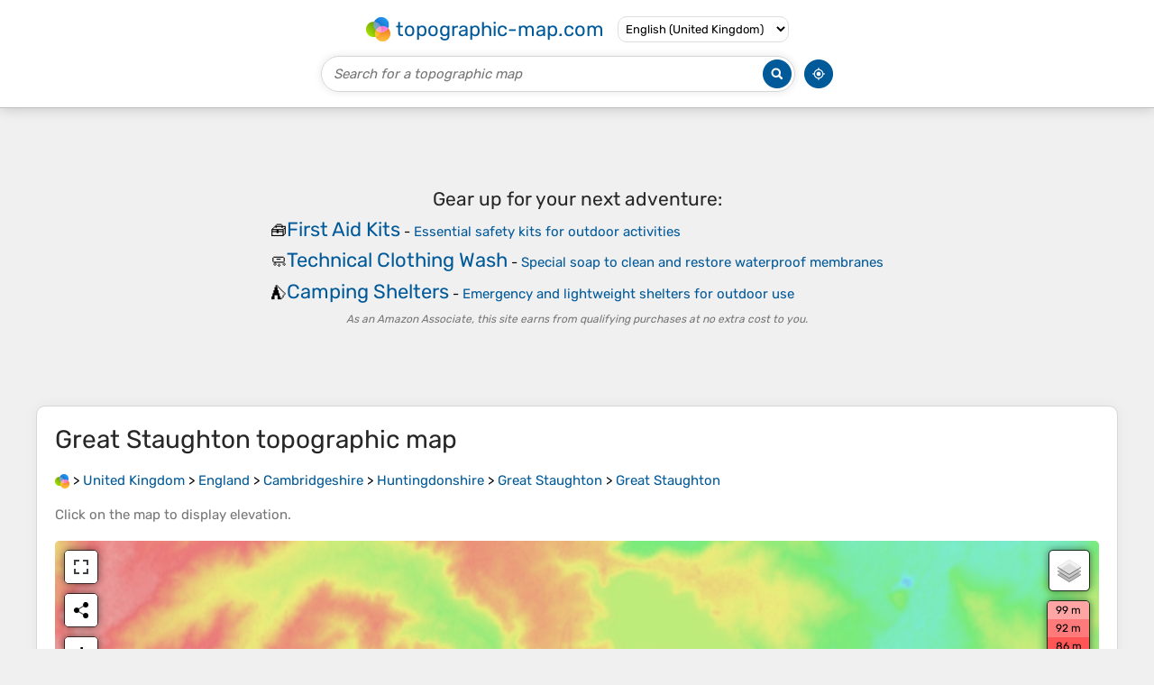

--- FILE ---
content_type: text/html; charset=UTF-8
request_url: https://en-gb.topographic-map.com/map-llsrb3/Great-Staughton/
body_size: 3305
content:
<!DOCTYPE html><html lang="en"><head><meta charset="UTF-8"><script>dataLayer=[{event:'gtm.js','gtm.start':new Date().getTime()}];function gtag(){dataLayer.push(arguments)};gtag('consent','default',{ad_personalization:'denied',ad_storage:'denied',ad_user_data:'denied',analytics_storage:'denied'})</script><script async src="https://www.googletagmanager.com/gtm.js?id=GTM-PN9JFQMT"></script><script>adsbygoogle=[]</script><link href="https://fundingchoicesmessages.google.com" rel="preconnect"><script async crossorigin="anonymous" onload="GLOBALS['adsense']='loaded'" onerror="GLOBALS['adsense']='error'" src="https://pagead2.googlesyndication.com/pagead/js/adsbygoogle.js?client=ca-pub-9471645851872079"></script><link as="font" crossorigin="anonymous" href="/bin/classes/App/rubik.ttf" rel="preload" type="font/ttf"><link href="/bin/icon-234.png" rel="icon" type="image/png"><link href="/bin/icon-192.png" rel="apple-touch-icon"><meta content="width=device-width, initial-scale=1" name="viewport"><meta content="website" property="og:type"><meta content="Topographic maps" property="og:site_name"><meta content="summary" name="twitter:card"><link href="https://en-gb.topographic-map.com/map-llsrb3/Great-Staughton/" rel="canonical"><meta content="https://en-gb.topographic-map.com/pub/maps/relation/8drr/skvns8/thumbnail.jpg" property="og:image"><meta content="https://en-gb.topographic-map.com/pub/maps/relation/8drr/skvns8/thumbnail.jpg" name="twitter:image"><meta content="352" property="og:image:width"><meta content="352" property="og:image:height"><meta content="image/jpeg" property="og:image:type"><link as="script" href="/libs/leaflet/leaflet.js" rel="preload" type="application/javascript"><link as="script" href="/libs/fullscreen/fullscreen.min.js" rel="preload" type="application/javascript"><link as="style" href="/libs/leaflet/leaflet.css" rel="preload" type="text/css"><link as="style" href="/libs/fullscreen/fullscreen.css" rel="preload" type="text/css"><link as="image" href="/bin/modules/map/share.png" rel="preload" type="image/png"><link as="image" href="/libs/fullscreen/fullscreen.png" rel="preload" type="image/png"><link as="image" href="/libs/leaflet/images/layers.png" rel="preload" type="image/png"><link as="image" href="/bin/modules/map/colors.png" rel="preload" type="image/png"><link as="image" href="/bin/modules/map/lock.png" rel="preload" type="image/png"><link href="https://a.tile.openstreetmap.org" rel="preconnect"><link href="https://b.tile.openstreetmap.org" rel="preconnect"><link href="https://c.tile.openstreetmap.org" rel="preconnect"><script>GLOBALS={}</script><script>VERSION="202601160834";ADSENSE="9471645851872079"</script><script>GLOBALS['_texts']={"":{"elevationCoefficient":[{"minimum":null,"maximum":null,"context":null,"value":"1"}],"close":[{"minimum":null,"maximum":null,"context":null,"value":"Close"}]},"modules.map":{"share":[{"minimum":null,"maximum":null,"context":null,"value":"Share"}],"email":[{"minimum":null,"maximum":null,"context":null,"value":"Email"}],"elevation":[{"minimum":null,"maximum":null,"context":null,"value":"$elevation&nbsp;m"}]}}</script><script defer src="/?_path=api._js&amp;files=templates.default%2Capps.map.home%2Cmodules.advertisement%2Cmodules.amazon%2Cmodules.map%2Cmodules.breadcrumb&amp;version=202601160834"></script><script>GLOBALS['_locale']={"language":"en","point":".","separator":","};appTime="5kavmdc";appMap={"id":"llsrb3"};moduleMap={"id":"llsrb3","latitude":52.26105,"longitude":-0.34813,"southLatitude":52.23055,"westLongitude":-0.38236,"northLatitude":52.2913,"eastLongitude":-0.30239};</script><link href="/?_path=api._css&amp;files=templates.default%2Capps.map.home%2Cmodules.advertisement%2Cmodules.amazon%2Cmodules.map%2Cmodules.breadcrumb&amp;version=202601160834" rel="stylesheet"><meta content="index, follow" name="robots"><title>Great Staughton topographic map, elevation, terrain</title><meta content="Great Staughton topographic map, elevation, terrain" property="og:title"><meta content="Great Staughton topographic map, elevation, terrain" name="twitter:title"><meta content="Average elevation: 43 m • Great Staughton, Huntingdonshire, Cambridgeshire, Cambridgeshire and Peterborough, England, United Kingdom • Visualization and sharing of free topographic maps." name="description"><meta content="Average elevation: 43 m • Great Staughton, Huntingdonshire, Cambridgeshire, Cambridgeshire and Peterborough, England, United Kingdom • Visualization and sharing of free topographic maps." property="og:description"><meta content="Average elevation: 43 m • Great Staughton, Huntingdonshire, Cambridgeshire, Cambridgeshire and Peterborough, England, United Kingdom • Visualization and sharing of free topographic maps." name="twitter:description"><meta content="en_GB" property="og:locale"><meta content="https://en-gb.topographic-map.com/map-llsrb3/Great-Staughton/" property="og:url"></head><body itemscope itemtype="https://schema.org/ItemPage https://schema.org/Map"><div id="template"><header itemprop="hasPart" itemscope itemtype="https://schema.org/WPHeader"><div><div><div itemprop="mainEntity" itemscope itemtype="https://schema.org/CollectionPage"><a href="/" itemprop="url" title="Free topographic maps, elevation, terrain"><img alt="Free topographic maps, elevation, terrain" itemprop="thumbnailUrl" loading="lazy" src="/bin/templates/default/icon.png"><span itemprop="name">topographic-map.com</span></a></div><select><option lang="da" value="da-dk">Dansk (Danmark)</option><option lang="de" value="de-be">Deutsch (Belgien)</option><option lang="de" value="de-de">Deutsch (Deutschland)</option><option lang="de" value="de-lu">Deutsch (Luxemburg)</option><option lang="de" value="de-ch">Deutsch (Schweiz)</option><option lang="de" value="de-at">Deutsch (Österreich)</option><option lang="en" value="en-au">English (Australia)</option><option lang="en" value="en-bw">English (Botswana)</option><option lang="en" value="en-ca">English (Canada)</option><option lang="en" value="en-hk">English (Hong Kong)</option><option lang="en" value="en-in">English (India)</option><option lang="en" value="en-ie">English (Ireland)</option><option lang="en" value="en-il">English (Israel)</option><option lang="en" value="en-nz">English (New Zealand)</option><option lang="en" value="en-ng">English (Nigeria)</option><option lang="en" value="en-ph">English (Philippines)</option><option lang="en" value="en-sg">English (Singapore)</option><option lang="en" value="en-za">English (South Africa)</option><option lang="en" selected value="en-gb">English (United Kingdom)</option><option lang="en" value="en-us">English (United States)</option><option lang="en" value="en-zm">English (Zambia)</option><option lang="en" value="en-zw">English (Zimbabwe)</option><option lang="es" value="es-ar">Español (Argentina)</option><option lang="es" value="es-bo">Español (Bolivia)</option><option lang="es" value="es-cl">Español (Chile)</option><option lang="es" value="es-co">Español (Colombia)</option><option lang="es" value="es-cr">Español (Costa Rica)</option><option lang="es" value="es-cu">Español (Cuba)</option><option lang="es" value="es-ec">Español (Ecuador)</option><option lang="es" value="es-es">Español (España)</option><option lang="es" value="es-gt">Español (Guatemala)</option><option lang="es" value="es-hn">Español (Honduras)</option><option lang="es" value="es-mx">Español (México)</option><option lang="es" value="es-ni">Español (Nicaragua)</option><option lang="es" value="es-pa">Español (Panamá)</option><option lang="es" value="es-py">Español (Paraguay)</option><option lang="es" value="es-pe">Español (Perú)</option><option lang="es" value="es-do">Español (Rep. Dominicana)</option><option lang="es" value="es-sv">Español (Salvador)</option><option lang="es" value="es-uy">Español (Uruguay)</option><option lang="es" value="es-ve">Español (Venezuela)</option><option lang="fr" value="fr-be">Français (Belgique)</option><option lang="fr" value="fr-ca">Français (Canada)</option><option lang="fr" value="fr-fr">Français (France)</option><option lang="fr" value="fr-lu">Français (Luxembourg)</option><option lang="fr" value="fr-ch">Français (Suisse)</option><option lang="it" value="it-it">Italiano (Italia)</option><option lang="it" value="it-ch">Italiano (Svizzera)</option><option lang="nl" value="nl-be">Nederlands (België)</option><option lang="nl" value="nl-nl">Nederlands (Nederland)</option><option lang="nb" value="nb-no">Norsk (Norge)</option><option lang="pt" value="pt-br">Português (Brasil)</option><option lang="pt" value="pt-pt">Português (Portugal)</option><option lang="ru" value="ru-ru">Pусский (Россия)</option><option lang="fi" value="fi-fi">Suomi (Suomi)</option><option lang="sv" value="sv-fi">Svenska (Finland)</option><option lang="sv" value="sv-se">Svenska (Sverige)</option><option lang="uk" value="uk-ua">Українська (Україна)</option><option lang="zh" value="zh-cn">中文 (中国)</option><option lang="ja" value="ja-jp">日本語 (日本)</option></select></div></div><div><div><form title="Search for a topographic map"><input maxlength="255" name="query" placeholder="Search for a topographic map" type="text"><input alt="Search for a topographic map" src="/bin/templates/default/search.png" type="image"></form><img alt="Geolocate" loading="lazy" src="/bin/templates/default/geolocate.png" title="Geolocate"></div></div></header><main id="app"><div class="moduleAdvertisement" itemprop="hasPart" itemscope itemtype="https://schema.org/WPAdBlock"><ins class="adsbygoogle" data-ad-client="ca-pub-9471645851872079" data-ad-format="auto" data-ad-slot="8911163133" data-full-width-responsive="false"></ins><script>adsbygoogle.push({})</script><div><span lang="en">👉&nbsp;<a href="https://tessadem.com/elevation-api/" target="_blank">Easily <b>get elevation data in JSON, GeoTIFF and KML formats</b> using <b>Elevation&nbsp;API</b></a></span></div><div><span>Thank you for supporting this site&nbsp;❤️<br><a href="https://donate.stripe.com/dR6bLYec50hS8sEfYY" rel="nofollow" target="_blank"><b>Make a donation</b></a></span></div><div class="moduleAmazon"><h2>Gear up for your next adventure:</h2><div><div><span>🧰</span><span><a href="https://www.amazon.co.uk/s?k=first+aid+kit+hiking&amp;language=en_GB&amp;tag=tessanet06-21" target="_blank" rel="nofollow sponsored">First Aid Kits</a>&nbsp;- <a href="https://www.amazon.co.uk/s?k=first+aid+kit+hiking&amp;language=en_GB&amp;tag=tessanet06-21" target="_blank" rel="nofollow sponsored">Essential safety kits for outdoor activities</a></span></div><div><span>🧼</span><span><a href="https://www.amazon.co.uk/s?k=technical+wash+detergent&amp;language=en_GB&amp;tag=tessanet06-21" target="_blank" rel="nofollow sponsored">Technical Clothing Wash</a>&nbsp;- <a href="https://www.amazon.co.uk/s?k=technical+wash+detergent&amp;language=en_GB&amp;tag=tessanet06-21" target="_blank" rel="nofollow sponsored">Special soap to clean and restore waterproof membranes</a></span></div><div><span>⛺</span><span><a href="https://www.amazon.co.uk/s?k=camping+shelter&amp;language=en_GB&amp;tag=tessanet06-21" target="_blank" rel="nofollow sponsored">Camping Shelters</a>&nbsp;- <a href="https://www.amazon.co.uk/s?k=camping+shelter&amp;language=en_GB&amp;tag=tessanet06-21" target="_blank" rel="nofollow sponsored">Emergency and lightweight shelters for outdoor use</a></span></div></div><p><em>As an Amazon Associate, this site earns from qualifying purchases at no extra cost to you.</em></p></div></div><section id="moduleMap"><h1><span lang="en">Great Staughton</span> topographic map</h1><nav id="moduleBreadcrumb" itemprop="breadcrumb" itemscope itemtype="https://schema.org/BreadcrumbList"><span itemprop="itemListElement" itemscope itemtype="https://schema.org/ListItem"><a href="/" itemprop="item" title="Free topographic maps, elevation, terrain"><img alt="Free topographic maps, elevation, terrain" loading="lazy" src="/bin/modules/breadcrumb/icon.png"></a><meta content="topographic-map.com" itemprop="name"><meta content="1" itemprop="position"></span>&nbsp;&gt; <span itemprop="itemListElement" itemscope itemtype="https://schema.org/ListItem"><a href="/place-tj/United-Kingdom/" itemprop="item"><strong itemprop="name" lang="en">United Kingdom</strong></a><meta content="2" itemprop="position"></span>&nbsp;&gt; <span itemprop="itemListElement" itemscope itemtype="https://schema.org/ListItem"><a href="/place-9m/England/" itemprop="item"><strong itemprop="name" lang="en">England</strong></a><meta content="3" itemprop="position"></span>&nbsp;&gt; <span itemprop="itemListElement" itemscope itemtype="https://schema.org/ListItem"><a href="/place-6d45k/Cambridgeshire/" itemprop="item"><strong itemprop="name" lang="en">Cambridgeshire</strong></a><meta content="4" itemprop="position"></span>&nbsp;&gt; <span itemprop="itemListElement" itemscope itemtype="https://schema.org/ListItem"><a href="/place-hzg14/Huntingdonshire/" itemprop="item"><strong itemprop="name" lang="en">Huntingdonshire</strong></a><meta content="5" itemprop="position"></span>&nbsp;&gt; <span itemprop="itemListElement" itemscope itemtype="https://schema.org/ListItem"><a href="/place-8wbp9m/Great-Staughton/" itemprop="item"><strong itemprop="name" lang="en">Great Staughton</strong></a><meta content="6" itemprop="position"></span>&nbsp;&gt; <span itemprop="itemListElement" itemscope itemtype="https://schema.org/ListItem"><a href="/map-llsrb3/Great-Staughton/" itemprop="item"><strong itemprop="name" lang="en">Great Staughton</strong></a><meta content="7" itemprop="position"></span></nav><p>Click on the <strong>map</strong> to display <strong>elevation</strong>.</p><div class="map"></div><div class="moduleAmazon"><h2>Gear up for your next adventure:</h2><div><div><span>🥤</span><span><a href="https://www.amazon.co.uk/s?k=hydration+bladder&amp;language=en_GB&amp;tag=tessanet06-21" target="_blank" rel="nofollow sponsored">Hydration Bladders</a>&nbsp;- <a href="https://www.amazon.co.uk/s?k=hydration+bladder&amp;language=en_GB&amp;tag=tessanet06-21" target="_blank" rel="nofollow sponsored">Hands-free hydration systems for backpacks</a></span></div><div><span>🔦</span><span><a href="https://www.amazon.co.uk/s?k=head+torch+hiking&amp;language=en_GB&amp;tag=tessanet06-21" target="_blank" rel="nofollow sponsored">Head Torches</a>&nbsp;- <a href="https://www.amazon.co.uk/s?k=head+torch+hiking&amp;language=en_GB&amp;tag=tessanet06-21" target="_blank" rel="nofollow sponsored">Hands-free lighting for hiking and camping</a></span></div><div><span>🎿</span><span><a href="https://www.amazon.co.uk/s?k=hiking+poles+telescopic&amp;language=en_GB&amp;tag=tessanet06-21" target="_blank" rel="nofollow sponsored">Telescopic Trekking Poles</a>&nbsp;- <a href="https://www.amazon.co.uk/s?k=hiking+poles+telescopic&amp;language=en_GB&amp;tag=tessanet06-21" target="_blank" rel="nofollow sponsored">Reduces knee strain on steep topographic descents</a></span></div></div><p><em>As an Amazon Associate, this site earns from qualifying purchases at no extra cost to you.</em></p></div></section><section><h2>About this map</h2><div><div class="about" itemprop="description"><a href="/map-llsrb3/Great-Staughton/" itemprop="url" title="Great Staughton topographic map, elevation, terrain"><img alt="Great Staughton topographic map, elevation, terrain" itemprop="primaryImageOfPage image thumbnail" loading="lazy" src="/pub/maps/relation/8drr/skvns8/thumbnail.jpg"></a><div><p><strong>Name</strong>: <span lang="en">Great Staughton</span> topographic map, elevation, terrain.</p><p><strong>Location</strong>: <a href="https://www.google.com/maps/search/Great%20Staughton%2C%20Huntingdonshire%2C%20Cambridgeshire%2C%20Cambridgeshire%20and%20Peterborough%2C%20England%2C%20United%20Kingdom" itemprop="contentLocation" itemscope itemtype="https://schema.org/Place" target="_blank"><span itemprop="name address" lang="en">Great Staughton, Huntingdonshire, Cambridgeshire, Cambridgeshire and Peterborough, England, United Kingdom</span> (<span itemprop="geo" itemscope itemtype="https://schema.org/GeoShape"><span itemprop="box">52.23055 -0.38236 52.29130 -0.30239</span></span>)<meta content="52.26105" itemprop="latitude"><meta content="-0.34813" itemprop="longitude"></a></p><p><strong>Average elevation</strong>: 43&nbsp;m</p><p><strong>Minimum elevation</strong>: 18&nbsp;m</p><p><strong>Maximum elevation</strong>: 77&nbsp;m</p><p><a href="https://en-gb.trails-viewer.com/search/?query=Cambridgeshire%2C%20England%2C%20United%20Kingdom">Cambridgeshire trails, hiking, mountain biking, running and outdoor activities</a></p></div></div></div></section><div class="moduleAdvertisement" itemprop="hasPart" itemscope itemtype="https://schema.org/WPAdBlock"><div><span lang="en">👉&nbsp;<a href="https://tessadem.com/elevation-api/" target="_blank">Easily <b>get elevation data in JSON, GeoTIFF and KML formats</b> using <b>Elevation&nbsp;API</b></a></span></div><div><span>Thank you for supporting this site&nbsp;❤️<br><a href="https://donate.stripe.com/dR6bLYec50hS8sEfYY" rel="nofollow" target="_blank"><b>Make a donation</b></a></span></div><div class="moduleAmazon"><h2>Gear up for your next adventure:</h2><div><div><span>🧤</span><span><a href="https://www.amazon.co.uk/s?k=thermal+touchscreen+gloves&amp;language=en_GB&amp;tag=tessanet06-21" target="_blank" rel="nofollow sponsored">Thermal Touchscreen Gloves</a>&nbsp;- <a href="https://www.amazon.co.uk/s?k=thermal+touchscreen+gloves&amp;language=en_GB&amp;tag=tessanet06-21" target="_blank" rel="nofollow sponsored">Stay warm while operating your GPS or smartphone camera</a></span></div><div><span>🥾</span><span><a href="https://www.amazon.co.uk/s?k=trekking+poles&amp;language=en_GB&amp;tag=tessanet06-21" target="_blank" rel="nofollow sponsored">Trekking Poles</a>&nbsp;- <a href="https://www.amazon.co.uk/s?k=trekking+poles&amp;language=en_GB&amp;tag=tessanet06-21" target="_blank" rel="nofollow sponsored">Poles to improve stability on uneven terrain</a></span></div><div><span>🧺</span><span><a href="https://www.amazon.co.uk/s?k=ultralight+dry+bag&amp;language=en_GB&amp;tag=tessanet06-21" target="_blank" rel="nofollow sponsored">Ultralight Dry Bags</a>&nbsp;- <a href="https://www.amazon.co.uk/s?k=ultralight+dry+bag&amp;language=en_GB&amp;tag=tessanet06-21" target="_blank" rel="nofollow sponsored">Organize and waterproof your gear inside your rucksack</a></span></div></div><p><em>As an Amazon Associate, this site earns from qualifying purchases at no extra cost to you.</em></p></div></div></main><footer itemprop="hasPart" itemscope itemtype="https://schema.org/WPFooter"><div><div itemprop="hasPart" itemscope itemtype="https://schema.org/ItemPage https://schema.org/Map"><a href="/world/" itemprop="url"><span itemprop="name">World topographic map</span></a></div><div>•</div><div itemprop="hasPart" itemscope itemtype="https://schema.org/WebPage"><a href="/legal/" itemprop="url" rel="nofollow"><span itemprop="name headline">Legal notice</span></a></div><div>•</div><div itemprop="hasPart" itemscope itemtype="https://schema.org/ContactPage"><a href="/contact/" itemprop="url" rel="nofollow"><span itemprop="name headline">Contact</span></a></div><div>•</div><div itemprop="hasPart" itemscope itemtype="https://schema.org/WebPage"><a href="https://tessadem.com" itemprop="url" title="Near-global 30-meter Digital Elevation Model (DEM)"><span itemprop="name headline">Elevation database</span></a></div><div>•</div><div itemprop="hasPart" itemscope itemtype="https://schema.org/WebPage"><a href="https://tessadem.com/elevation-api/" itemprop="url" title="Easily get elevation data in JSON, GeoTIFF and KML formats"><span itemprop="name headline">Elevation API</span></a></div></div><div><div itemprop="hasPart" itemscope itemtype="https://schema.org/ProfilePage"><a href="https://www.facebook.com/topographic.map" itemprop="url" target="_blank"><img alt="Facebook" itemprop="thumbnailUrl" loading="lazy" src="/bin/templates/default/facebook.png"></a></div><div itemprop="hasPart" itemscope itemtype="https://schema.org/ProfilePage"><a href="https://twitter.com/topographic_map" itemprop="url" target="_blank"><img alt="Twitter" itemprop="thumbnailUrl" loading="lazy" src="/bin/templates/default/twitter.png"></a></div></div></footer><div class="moduleAmazon"><h2>Gear up for your next adventure:</h2><div><div><span>🛰️</span><span><a href="https://www.amazon.co.uk/s?k=satellite+messenger+sos&amp;language=en_GB&amp;tag=tessanet06-21" target="_blank" rel="nofollow sponsored">Satellite Messengers</a>&nbsp;- <a href="https://www.amazon.co.uk/s?k=satellite+messenger+sos&amp;language=en_GB&amp;tag=tessanet06-21" target="_blank" rel="nofollow sponsored">Emergency communication devices for areas without mobile signal</a></span></div><div><span>🎒</span><span><a href="https://www.amazon.co.uk/s?k=daypack+20l+hiking&amp;language=en_GB&amp;tag=tessanet06-21" target="_blank" rel="nofollow sponsored">Hiking Daypacks (20L)</a>&nbsp;- <a href="https://www.amazon.co.uk/s?k=daypack+20l+hiking&amp;language=en_GB&amp;tag=tessanet06-21" target="_blank" rel="nofollow sponsored">Compact backpacks for day trips and technical mountain ascents</a></span></div><div><span>🧣</span><span><a href="https://www.amazon.co.uk/s?k=neck+gaiter+outdoor&amp;language=en_GB&amp;tag=tessanet06-21" target="_blank" rel="nofollow sponsored">Neck Gaiters</a>&nbsp;- <a href="https://www.amazon.co.uk/s?k=neck+gaiter+outdoor&amp;language=en_GB&amp;tag=tessanet06-21" target="_blank" rel="nofollow sponsored">Versatile protection against wind and cold</a></span></div></div><p><em>As an Amazon Associate, this site earns from qualifying purchases at no extra cost to you.</em></p></div></div></body></html>

--- FILE ---
content_type: text/html; charset=utf-8
request_url: https://www.google.com/recaptcha/api2/aframe
body_size: 265
content:
<!DOCTYPE HTML><html><head><meta http-equiv="content-type" content="text/html; charset=UTF-8"></head><body><script nonce="8tesRRsABSA13ueT1uClXw">/** Anti-fraud and anti-abuse applications only. See google.com/recaptcha */ try{var clients={'sodar':'https://pagead2.googlesyndication.com/pagead/sodar?'};window.addEventListener("message",function(a){try{if(a.source===window.parent){var b=JSON.parse(a.data);var c=clients[b['id']];if(c){var d=document.createElement('img');d.src=c+b['params']+'&rc='+(localStorage.getItem("rc::a")?sessionStorage.getItem("rc::b"):"");window.document.body.appendChild(d);sessionStorage.setItem("rc::e",parseInt(sessionStorage.getItem("rc::e")||0)+1);localStorage.setItem("rc::h",'1768567323715');}}}catch(b){}});window.parent.postMessage("_grecaptcha_ready", "*");}catch(b){}</script></body></html>

--- FILE ---
content_type: application/javascript; charset=UTF-8
request_url: https://en-gb.topographic-map.com/?_path=api._js&files=templates.default%2Capps.map.home%2Cmodules.advertisement%2Cmodules.amazon%2Cmodules.map%2Cmodules.breadcrumb&version=202601160834
body_size: 11237
content:
(function(o,Q,p,i,x,U,v,r,Y,s,G,D,M,b,m,J,H,t,u,P,q,C,k,f,S,O,y,_,d,N,a,z,V,n,R,h,W,I,c,l,T,F,B,K,e,Z,w,g,X,E,j,A,Qo,QQ,Qp,Qi,Qx,QU,Qv,Qr,QY,Qs,QG,QD,QM,Qb,Qm,QJ,QH,Qt,Qu,QP,Qq,QC,Qk,Qf,QS,QO,Qy,Q_,Qd,QN,Qa,Qz,QV,Qn,QR,Qh,QW,QI,Qc,Ql,QT,QF,QB,QK,Qe,QZ,QL,Qw,Qg,QX,QE,Qj,QA,po,pQ,pp,pi,px,pU,pv,pr,pY,ps,pG,pD,pM,pb,pm,pJ,pH,pt,pu,pP,pq,pC,pk,pf,pS,pO,py,p_,pd,pN,pa,pz,pV,pn,pR,ph,pW,pI,pc,pl,pT,pF,pB,pK,pe,pZ,pL,pw,pg,pX,pE,pj,pA,io,iQ,ip,ii,ix,iU,iv,ir,iY,is,iG,iD,iM,ib,im,iJ,iH,it,iu,iP,iq,iC,ik,iS,iO,iy,i_,id,iN,ia,iz,iV,iR,ih,iW,iI,ic,il,iT,iF,iB,iK,ie,iZ,iL,iw,ig,iX,iE,ij,iA,xo,xQ,xp,xi,xx,xU,xv,xr,xY,xs,xG,xD,xM,xb,xm,xJ,xH,xt,xu,xP,xq,xC,xk,xf,xS,xO,xy,x_,xd,xN,xa,xz,xV,xn,xR,xh,xW,xI,xc,xl,xT,xF,xB,xK,xe,xZ,xL,xw,xg,xX,xE,xj,xA,Uo,UQ,Up,Ui,Ux,UU,Uv,Ur,UY,Us,UG,UD,UM,Ub,Um,UJ,UH,Ut,Uu,UP,Uq,UC,Uk,Uf,US,UO,Uy,U_,Ud,UN,Ua,Uz,UV,Un,UR,Uh,UW,UI,Uc,Ul,UT,UF,UB,UK,Ue,UZ,UL,Uw,Ug,UX,UE,Uj,UA,vo,vQ,vp,vi,vx,vU,vv,vr,vY,vs,vG,vD,vM,vb,vm,vJ,vH,vt,vu,vP,vq,vC,vk,vf,vS,vO,vy,v_,vd,vN,va,vz,vV,vn,vR,vh,vW,vI,vc,vl,vT,vF,vB,vK,ve,vZ,vL,vw,vg,vX,vE,vj,vA,ro,rQ,rp,ri,rx,rU,rv,rr,rY,rs,rG,rD,rM,rb,rm,rJ,rH,rt,ru,rP,rq,rC,rk,rf,rS,rO,ry,r_,rd,rN,ra,rz,rV,rn,rR,rh,rW,rI,rc,rl,rT,rF,rB,rK,re,rZ,rL,rw,rg,rX,rE,rj,rA,Yo,YQ,Yp,Yi,Yx,YU,Yv,Yr,YY,Ys,YG,YD,YM,Yb,Ym,YJ,YH,Yt,Yu,YP,Yq,YC,Yk,Yf,YS,YO,Yy,Y_,Yd,YN,Ya,Yz,YV,Yn,YR,Yh,YW,YI,Yc,Yl,YT,YF,YB,YK,Ye,YZ,YL,Yw,Yg,YX,YE,Yj,YA,so,sQ,sp,si,sx,sU,sv,sr,sY,ss,sG,sD,sM,sb,sm,sJ,sH,st,su,sP,sq,sC,sk,sf,sS,sO,sy,s_,sd,sN,sa,sz,sV,sn,sR,sh,sW,sI,sc,sl,sT,sF,sB,sK,se,sZ,sL,sw,sg,sX,sE,sj,sA,Go,GQ,Gp,Gi,Gx,GU){Gv=function(Gr){Gv[vp](this,Gr)};Gv[vi][vx]=function(GY){GY=(GY?GY:{});new Gs(o,{id:GY[Q],method:p,parameters:{_path:i+this[vU]+x,options:Uy[vv](GY)},body:Uy[vv](this),success:function(GG){return(GY[U]?GY[U](GG):GG)},error:function(GD){return(GY[v]?GY[v](GD):false)}})};Gv[vi][vr]=function(GM){GM[vi]=U_[vY](this);GM[vi][vs]=GM;return GM};Gv[vi][vG]=function(GY){GY=(GY?GY:{});new Gs(o,{id:GY[Q],method:p,parameters:{_path:i+this[vU]+r,options:Uy[vv](GY)},body:Uy[vv](this),success:function(GG){return(GY[U]?GY[U](GG):GG)},error:function(GD){return(GY[v]?GY[v](GD):false)}})};Gv[vi][Qd]=function(GY){GY=(GY?GY:{});new Gs(o,{id:GY[Q],method:p,parameters:{_path:i+this[vU]+Y,options:Uy[vv](GY)},body:Uy[vv](this),success:function(GG){return(GY[U]?GY[U](GG):GG)},error:function(GD){return(GY[v]?GY[v](GD):false)}})};Gv[vp]=function(){var Gb=Ud[vi][vD][vM](arguments);for(var Gm in arguments){for(var GJ in arguments[Gm])Gb[GJ]=arguments[Gm][GJ]}return Gb};Gv[vi][vb]=function(GY){GY=(GY?GY:{});new Gs(o,{id:GY[Q],method:p,parameters:{_path:i+this[vU]+s,options:Uy[vv](GY)},body:Uy[vv](this),success:function(GG){return(GY[U]?GY[U](GG):GG)},error:function(GD){return(GY[v]?GY[v](GD):false)}})};Gv[vi][pD]=function(GY){GY=(GY?GY:{});new Gs(o,{id:GY[Q],method:p,parameters:{_path:i+this[vU]+G,options:Uy[vv](GY)},body:Uy[vv](this),success:function(GG){return(GY[U]?GY[U](GG):GG)},error:function(GD){return(GY[v]?GY[v](GD):false)}})};Gv[vi][vm]=function(GH,GY){GY=(GY?GY:{});new Gs(o,{id:GY[Q],method:p,parameters:{_path:i+this[vU]+D,file:Uy[vv](new Gv(GH)),options:Uy[vv](GY)},body:GH,progress:function(Gt){return(GY[M]?GY[M](Gt):Gt)},success:function(GG){return(GY[U]?GY[U](GG):GG)},error:function(GD){return(GY[v]?GY[v](GD):false)}})};Gv[vi][vJ]=function(GY){GY=(GY?GY:{});new Gs(o,{id:GY[Q],delay:GY[b],method:p,parameters:{_path:i+this[vU]+m,options:Uy[vv](GY)},body:Uy[vv](this),success:function(GG){return(GY[U]?GY[U](GG):GG)},error:function(GD){return(GY[v]?GY[v](GD):false)}})};Gu=Gv[vi][vr](function(Gr){Gv[vM](this,Gr);GLOBALS[J]=[]});Gu[vH]=function(GP,Gq,GY){GP=((GP!=UN)?GP:H);GY=(GY?GY:{});for(var GC=0; GC<GLOBALS[t][GP][Gq][vt]; GC++){var Gk=((GY[u]==GLOBALS[t][GP][Gq][GC][xg])&&(GY[u]==GLOBALS[t][GP][Gq][GC][xX]));var Gf=((GLOBALS[t][GP][Gq][GC][xg]!=UN)&&(GLOBALS[t][GP][Gq][GC][xX]!=UN)&&(GY[u]>=GLOBALS[t][GP][Gq][GC][xg])&&(GY[u]<=GLOBALS[t][GP][Gq][GC][xX]));var GS=((GLOBALS[t][GP][Gq][GC][xg]!=UN)&&(GLOBALS[t][GP][Gq][GC][xX]==UN)&&(GY[u]>=GLOBALS[t][GP][Gq][GC][xg]));var GO=((GLOBALS[t][GP][Gq][GC][xX]!=UN)&&(GLOBALS[t][GP][Gq][GC][xg]==UN)&&(GY[u]<=GLOBALS[t][GP][Gq][GC][xX]));var Gy=(Gk||((GY[u]!=UN)&&(Gf||GS||GO)));var G_=(GY[P]==GLOBALS[t][GP][Gq][GC][P]);if(Gy&&G_)return GLOBALS[t][GP][Gq][GC][vu]}return Gq};Gd=new Ua;Gd[vP]=function(Gq){var GN=Uz[vq][vC](new UV(q+Gq+C));return(GN?Un(GN[2]):UN)};Gd[vk]=function(Gq,Ga,GY){GY=(GY?GY:{});var Gz=[Gq+k+UR(Ga)];if(GY[f]!=UN)Gz[vf](S+GY[f]);if(GY[O]!=UN)Gz[vf](y+GY[O]);if(GY[_]!=UN)Gz[vf](d+GY[_]);Gz[vf](N);Uz[vq]=Gz[vS](a)};GV=new Ua;GV[vO]=function(Gn){Gn=GR[vO](Gn);Gn=Gn[vy](new UV(z,V),n);return Gn[vy](new UV(R,V),H)};Gh=function(GW,GY){this[v_]=GW;this[v_][vd]=h;this[v_][pr](W,this[W][vN](this));this[v_][pr](I,this[I][vN](this));this[va]=(GY?GY:{});this[vz]=[]};Gh[vi][vV]=function(GW,GI,Gc){this[vz][vf](GW);GI[vn](function(Gl){GW[pr](Gl,Gc)});var GT=new Uh(function(GF){GF[vn](function(GB){if(GW[vR](c)!=GB[vh])GW[vW](new UW(l))})});GT[vI](GW,{attributeFilter:[c],attributeOldValue:true})};Gh[vi][I]=function(GK){Uz[vc][vl]();this[v_][vT](c);for(var GW in this[vz])this[vz][GW][vT](c);return(this[va][I]?this[va][I][vM](this[v_],GK):UN)};Gh[vi][W]=function(Ge){Uz[vc][vl]();if(this[v_][vF](c))return(this[va][W]?this[va][W][vM](this[v_],Ge,this[v_][vR](c)):UN);for(var GW in this[vz]){if(Uz[QL][vB](this[vz][GW])&&!this[vz][GW][vF](c))this[vz][GW][vW](new UW(T))}for(var GW in this[vz]){if(Uz[QL][vB](this[vz][GW])){var GZ=this[vz][GW][vR](c);if(GZ==F){UI(this[v_][vW][vN](this[v_],Ge));return(this[va][W]?this[va][W][vM](this[v_],Ge,F):UN)}if(GZ!=B){this[vz][GW][vK]({block:K,behavior:e});return(this[va][W]?this[va][W][vM](this[v_],Ge,GZ):UN)}}}return(this[va][W]?this[va][W][vM](this[v_],Ge,B):UN)};GL=new Ua;GL[ve]=function(Gw,GY){GY=(GY?GY:{});var Gg=Gw[vZ]();Ud[vi][vn][vM](Gw[vL],function(GX){Gg[vw](GL[ve](GX,GY))});return(GY[Z]?GY[Z](Gg,Gw):Gg)};GL[vg]=function(GE,Gq,Gj){if(GE[vF](Gq)){var Ga=GE[vR](Gq);Gj[vn](function(GA){GA[vX](Gq,Ga)})}else{Gj[vn](function(GA){GA[vT](Gq)})}};GL[vY]=function(Do,GY){GY=(GY?GY:{});Uz[QL][vE](w,Do);var GW=Uz[QL][vj](Uz[QL][vA]);for(var DQ in GY[g])GW[vX](DQ,GY[g][DQ]);for(var Dp in GY[X])GW[ro][Dp]=GY[X][Dp];if(GY[E]!=UN)GW[E]=GY[E];if(GY[j]!=UN)GW[j]=GY[j];for(var Gl in GY[A])GW[pr](Gl,GY[A][Gl]);if(GY[Qo])GY[Qo][rQ](GW,GY[QQ]);for(var GM in GY[Qp])GW[vw](GY[Qp][GM]);return(GY[Z]?GY[Z](GW):GW)};GL[rp]=function(GW){while(GW[ri])GW[vj](GL[rp](GW[ri]));return GW};GL[rx]=function(Ga){if(Ga==UN)return H;return Ga[vy](new UV(Qi,V),Qx)[vy](new UV(QU,V),Qv)[vy](new UV(Qr,V),QY)[vy](new UV(Qs,V),QG)};GL[rU]=function(GP,GY){GY=(GY?GY:{});var Di=(GY[Qo]?GY[Qo]:Uz);var Dx=Ud[vi][rv][vM](Di[rr](GP));return(GY[Z]?GY[Z](Dx):Dx)};GL[rY]=function(GW){return GL[rs](GW)+GW[rG]};GL[rD]=function(GP,GY){GY=(GY?GY:{});var Di=(GY[Qo]?GY[Qo]:Uz);var GW=Di[rM](GP);if(!GW){var GD={context:QD,message:QM+GP+Qb};return(GY[v]?GY[v](GD):false)}return(GY[U]?GY[U](GW):GW)};GL[rb]=function(GW){return(GW[rm]?(GW[rJ]+GL[rb](GW[rm])):GW[rJ])};GL[rH]=function(GW){return GL[rb](GW)+GW[rt]};GL[rs]=function(GW){return(GW[rm]?(GW[ru]+GL[rs](GW[rm])):GW[ru])};GL[rP]=function(GC,GY){GY=(GY?GY:{});GY[X][Qm]=QJ;GY[X][QH]=Qt;return GL[vY](Qu+GC+QP,{parent:Uz[QL],styles:GY[X],callback:function(DU){var Dv=DU[rt];Uz[QL][vj](DU);return(GY[Z]?GY[Z](Dv):Dv)}})};GL[Qd]=function(Dr,DY,GY){GY=(GY?GY:{});if(!Dr[vt])return(GY[U]?GY[U]():true);var Ds=Dr[vD]();if(DY==Qq){var GW=Uz[rq](QC);GW[vX](Qk,Ds);GW[vX](Qf,QS)}if(DY==QO){var GW=Uz[rq](Qy);GW[vX](Q_,Ds)}for(var DQ in GY[g])GW[vX](DQ,GY[g][DQ]);GW[pr](Qd,GL[Qd][vN](GL,Dr,DY,GY));GW[pr](v,function(GD){var GD={context:QN,message:Qa+Ds+Qz+DY+Qb};return(GY[v]?GY[v](GD):false)});var Di=(GY[Qo]?GY[Qo]:Uz[rC]);Di[vw](GW)};GL[rk]=function(GW,GY){GY=(GY?GY:{});var DG=[];var DD=GL[rs](GW)-Uc(Ul(GW)[rf])-(GY[QV]?GY[QV]:0);var DM=((Uz[QL][rG]-DD)<UT[rS])?(Uz[QL][rG]-UT[rS]):DD;var Db=(GY[Qn]?GY[Qn]:1.01);while(UF[rO](DM-UT[ry])>=UF[r_](Db,DG[vt])){DG[vf](DM);DM-=((DM>UT[ry])?UF[r_](Db,(DG[vt]-1)):-UF[r_](Db,(DG[vt]-1)))}for(var DD in DG[rd]()){UI(function(DD){UB(0,DG[DD])},(DD*5),DD)}if(GY[Z])UI(GY[Z][vN](UN),((DG[vt]+1)*5))};GL[rN]=function(GW,Gc,GY){GY=(GY?GY:{});(new UK(function(Dm,GT){Dm[vn](function(DJ){if(DJ[ra]){Gc(DJ[ra]);GT[rz]()}})},{rootMargin:GY[QR]}))[vI](GW)};DH=new Ua;DH[rV]=function(Dt){if(Dt==UN)return UN;var GN=Dt[vC](new UV(Qh));var Du=Ue(GN[3],36);return GN[1]+Ue(GN[2][rn](H)[rR](function(DP){return((Ue(DP,36)-Du+36)%36)[rh](36)})[vS](H),36)};DH[rW]=function(Ga){if(Ga==UN)return UN;var GN=Ga[rh]()[vC](new UV(QW));var Du=UF[rI](UF[rc]()*35)+1;return GN[1]+UF[rO](Ga)[rh](36)[rn](H)[rR](function(DP){return((Ue(DP,36)+Du)%36)[rh](36)})[vS](H)+Du[rh](36)};DH[rl]=function(Ga,Dq,DC,Dk){var Df=UF[r_](10,Dq);var DS=UF[rT](Ga*Df)/Df;var DO=UF[rO](DS)[rh]()[rn](QI);var Dy=[];for(var Gy=1; Gy<=DO[0][vt]; Gy++){Dy[rF](DO[0][rB](DO[0][vt]-Gy));if(!(Gy%3)&&(Gy!=DO[0][vt]))Dy[rF](Dk)}if(DO[1])Dy[vf](DC+DO[1]);if(DS<0)Dy[rF](n);return Dy[vS](H)};Gs=function(D_,GY){GY=(GY?GY:{});var GG=GLOBALS[J][rK](function(GG){return((GG[Q]!=UN)&&(GG[Q]==GY[Q]))})[re]();if(GG)GG[QK]();else{GG=Gv[vp](new UZ,{id:GY[Q]});GLOBALS[J][vf](GG)}var Dd=(GY[Qc]?GY[Qc]:Ql);if(GY[QT]){var DN=[];for(var Da in GY[QT])DN[vf](Da+k+UR(GY[QT][Da]))}GG[rZ](Dd,(D_+(DN?(QF+DN[vS](Qi)):H)));for(var Dz in GY[QB])GG[rL](Dz,GY[QB][Dz]);if(GY[rw])GG[rg](GY[rw]);GG[vm][rX]=GY[M];GG[rE]=GY[QK];GG[rj]=function(){if(GG[rA]==4){if(GG[Yo]!=200){var GD={context:Qe,message:QZ,request:GG};return(GY[v]?GY[v](GD):false)}return(GY[U]?GY[U](GG):GG)}};UL(GG[b]);GG[b]=UI(GG[YQ][vN](GG,GY[QL]),GY[b])};Gs[Yp]=function(Gc){var DV=GLOBALS[J][Yi](function(GG){return(GG[rA]!=4)});return(DV?UI(Gs[Yp],UN,Gc):Gc())};GR=new Ua;GR[Yx]=function(D_,DN){var GN=D_[vC](new UV(Qw));return GN[1]+(GN[2]?(GN[2]+Qi):QF)+DN[vS](Qi)+GN[3]};GR[YU]=function(D_,DN){var GN=D_[vC](new UV(Qw));var DN=GN[2][Yv](1)[rn](Qi)[rK](function(Da){return((Da!=H)&&(DN[Yr](Da[rn](k)[0])==-1))});return GN[1]+(DN[vt]?(QF+DN[vS](Qi)):H)+GN[3]};GR[YY]=function(Dt,Dn,GY){GY=(GY?GY:{});if(Dn>=Dt[vt])return Dt;var DR=((GY[Qg]!=UN)?GY[Qg]:QX);var Dh=Dn-DR[vt];var DW=(GY[QE]?Dt[Yv](0,Dh):Dt[vy](new UV(Qj+Dh+QA),po));if(DW[vt]>Dh)return GR[YY](Dt,Dn,Gv[vp](GY,{cutting:true}));return((Dt[vt]>DW[vt])?(DW+DR):DW)};GR[vO]=function(Dt){Dt=Dt[vy](new UV(pQ,V),H);Dt=Dt[vy](new UV(pp,V),pi);return Dt[vy](new UV(px,V),H)};DI=Gu[vi][vr](function(){Gu[vM](this);GLOBALS[QV]=UF[rT](new Uw()[Ys]()/1000)-DH[rV](appTime);if(UT[YG]){var Dc=Ug(function(){if(UT[YD]){UX(Dc);GLOBALS[pU]=pv;__tcfapi(pr,2,function(Dl,DT){if(DT){var DF={storage:((!Dl[YM]||(((Dl[Yb]==pY)||(Dl[Yb]==ps))&&Dl[Ym][pt][755]&&Dl[YJ][pt][1]))?1:0),adUserData:((!Dl[YM]||(((Dl[Yb]==pY)||(Dl[Yb]==ps))&&Dl[Ym][pt][755]&&Dl[YJ][pt][3]))?1:0),adPersonalization:((!Dl[YM]||(((Dl[Yb]==pY)||(Dl[Yb]==ps))&&Dl[Ym][pt][755]&&Dl[YJ][pt][4]))?1:0)};gtag(pG,pD,{ad_personalization:(DF[pM]?pb:pm),ad_storage:(DF[pJ]?pb:pm),ad_user_data:(DF[pH]?pb:pm),analytics_storage:(DF[pJ]?pb:pm)});Gd[vk](pt,Uy[vv](DF),{maxAge:31536000,path:o,domain:pu})}})}});UE(Qd,function(){if(!UT[YD]){UX(Dc);GLOBALS[pU]=v}})}});DI[YH]=function(){return DH[rW](UF[rT](new Uw()[Ys]()/1000)-GLOBALS[QV])};DB=function(Do,GY){GY=(GY?GY:{});GL[vY](pP+Do+pq,{parent:Uz[QL],events:{close:function(){Uz[QL][vj](this);Uz[QL][ro][Yt]=pC}},callback:function(DK){var Dx=GL[rU](pk,{parent:DK});if(Dx[vt]){Dx[vn](function(GW){GW[pr](pf,DK[vW][vN](DK,new UW(pS)))})}else{DK[pr](pO,function(De){De[Yu]()})}Uz[QL][ro][Yt]=Qt;DK[YP]();return(GY[Z]?GY[Z](DK):DK)}})};DZ=new Ua;DZ[iP]=function(G_,DL){new Gs(o,{headers:{token:DI[YH]()},parameters:{_path:py,context:G_,target:DL,version:VERSION}})};Dw=Gv[vi][vr](function(Gr){Gv[vM](this,Gr);this[vU]=p_});Dw[Yq]=function(Dg,DX){new Gs(Dw[YC](Dg),{headers:{token:DI[YH]()},mimeType:pd,success:function(GG){DX[Yk](Dw[Yf](Dg))[YS](Dw[YO](GG[Yy]));DX[va][Y_]=GG}})};Dw[YO]=function(Dt){var DE=pN;var D_=pa;var Dj=0;while(Dj<Dt[vt]){var DA=Dt[Yd](Dj++)&0xff;if(Dj==Dt[vt]){D_+=DE[rB](DA>>2)+DE[rB]((DA&0x3)<<4)+pz;break}var Mo=Dt[Yd](Dj++);if(Dj==Dt[vt]){D_+=DE[rB](DA>>2)+DE[rB](((DA&0x3)<<4)|((Mo&0xF0)>>4))+DE[rB]((Mo&0xF)<<2)+k;break}var MQ=Dt[Yd](Dj++);D_+=DE[rB](DA>>2)+DE[rB](((DA&0x3)<<4)|((Mo&0xF0)>>4))+DE[rB](((Mo&0xF)<<2)|((MQ&0xC0)>>6))+DE[rB](MQ&0x3F)}return D_};Dw[YN]=function(Mp,Mi,Mx,MU){if(Mp>=0){var Mi=UF[Ya](Mi,0);var Mv=((Mx!=Mi)?(UF[r_](((Mp-Mi)/(Mx-Mi)),UF[Ya]((UF[r_](MU,1.5)/50),.3))*1087):0);if(Mv<64)return [0,(192+Mv),255];if(Mv<320)return [0,255,(319-Mv)];if(Mv<576)return [(Mv-320),255,0];if(Mv<832)return [255,(831-Mv),0];return [255,(Mv-832),(Mv-832)]}else{var Mx=UF[Yz](Mx,-1);var Mv=((Mx!=Mi)?(UF[r_](((Mx-Mp)/(Mx-Mi)),(UF[r_](MU,2)/50))*447):0);if(Mv<192)return [0,(191-Mv),255];return [0,0,(447-Mv)]}};Dw[Yf]=function(Dg){var Mr=Dg[YV]();var MY=UF[rI](UF[Ya](Mr[Yn](),Dg[va][YR][Yn]())*3600)/3600;var Ms=UF[Yh](UF[Yz](Mr[YW](),Dg[va][YR][YW]())*3600)/3600;var MG=Dw[YI](MY,Ms);return [[MY,(UF[rI](Mr[Yc]()*MG)/MG)],[Ms,(UF[Yh](Mr[Yl]()*MG)/MG)]]};Dw[YC]=function(Dg){var Mr=Dw[Yf](Dg);var DN=new Uj(UA[YT]);var MD=(DN[YF](pV)?DN[vP](pV)[rn](pn):UN);return pR+Mr[0][0]+ph+Mr[0][1]+pW+Mr[1][0]+pI+Mr[1][1]+((MD!=UN)?(pc+MD[0]+pl+MD[1]+pT+MD[2]):(pc+Dg[YB]()))+pF+VERSION};Dw[YI]=function(MY,Ms){if((MY<-80)||(Ms>80))return 720;if((MY<-70)||(Ms>70))return 1200;if((MY<-60)||(Ms>60))return 1800;if((MY<-50)||(Ms>50))return 2400;return 3600};Dw[YK]=function(DN,MM){for(var Mb in MM){if(MM[Mb]!=UN)DN[vk](Mb,MM[Mb]);else DN[vx](Mb)}vo[Ye](UN,UN,(GL[rD](pB)[Qk]+(Ud[YZ](DN[YL]())[vt]?(QF+DN):H)))};Mm=Gv[vi][vr](function(Gr){Gv[vM](this,Gr);this[vU]=pK});UE(pe,function(){var MJ=GL[rD](pZ);var MH=GL[rD](pL,{parent:MJ});GL[rD](pw,{parent:MJ})[pr](pg,function(){UA[Yw](UA[Qk][vy](new UV(pX),this[vu]))});var Mt=new Gh(GL[rD](pE,{parent:MJ}),{submit:function(Ge,GZ){if(GZ==B){this[vX](c,F);new DB(pj,{callback:function(DK){new Gs(o,{parameters:{_path:pA,query:MH[vu],version:VERSION},success:function(GG){DK[vW](new UW(pS));UA[Yw](GG[Yy])},error:function(){DK[vW](new UW(pS));UA[Yw](io)}})}})}}});Mt[vV](MH,[iQ,pg,T,l],function(Gl){if(Gl[Yg]==iQ)this[vT](c);if((Gl[Yg]==pg)||(Gl[Yg]==T))this[vX](c,((GR[vO](this[vu])!=H)?B:ip));if(Gl[Yg]==l)GL[vg](this,c,[this[YX]])});GL[rD](ii,{parent:MJ})[pr](pf,function(){new DB(pj,{callback:function(DK){UI(function(){vQ[YE][Yj](function(Mu){var MP=UF[rT](Mu[YA][so]*100000)/100000;var Mq=UF[rT](Mu[YA][sQ]*100000)/100000;DK[vW](new UW(pS));UA[Yw](ix+MP+pn+Mq+iU+((Mu[YA][sp]<25)?(iv+MP+ir+Mq):H))},function(){DK[vW](new UW(pS));UA[Yw](iY)},{enableHighAccuracy:true,timeout:10000})},300)}})})});UE(pe,function(){var MC=new Dw(appMap);GL[rD](is,{success:function(Mk){Mk[pr](pf,function(){new DB((iG),{callback:function(DK){GL[rD](iD,{parent:DK})[pr](pf,MC[vx][vN](MC,{context:iM,success:UA[vy][vN](UA,o),error:function(){DK[vW](new UW(pS));new DB(ib)}}))}})})}})});UE(pe,function(){GL[rU](im)[vn](function(Mf,MS){Mf[pr](iJ,function(){(new Uh(function(GF){GF[vn](function(){var MO=Mf[ri][vR](iH);if(MO&&MO[vC](new UV(it)))Mf[vW](new UW(iu))})}))[vI](Mf[ri],{attributeFilter:[iH]});Mf[vW](new UW(iP))});Mf[pr](iP,function(){if(!GLOBALS[iq])return UI(Mf[vW][vN](Mf,new UW(iP)));if(GLOBALS[iq]==pv){if(!GLOBALS[pU])return UI(Mf[vW][vN](Mf,new UW(iP)));if(GLOBALS[pU]==v){if(MS)GL[rN](Mf,Mf[vW][vN](Mf,new UW(iC)));else UI(Mf[vW][vN](Mf,new UW(iC)),2000)}}if(GLOBALS[iq]==v)Mf[vW](new UW(iu))});Mf[pr](iC,function(){if(Mf[ri][vR](iH)!=ik)Mf[vW](new UW(iu))});Mf[pr](iu,function(){var My=[];Ud[vi][vn][vM](Mf[si],function(GM){if(GM[sx]==iS){My[vf](GM);if(GM[sU][vB](iO))My[vf](GM,GM,GM)}});GL[vY](My[UF[rI](UF[rc]()*My[vt])][sv],{parent:GL[rp](Mf)})});if(UT[YG]){if(MS){GL[rN](Mf,function(){Mf[sr](GL[vY](iy+ADSENSE+i_));Mf[vW](new UW(iJ));adsbygoogle[vf]({})},{margin:(UT[rS]+id)})}else Mf[vW](new UW(iJ))}else Mf[vW](new UW(iu))})});UE(pe,function(){var MC=new Dw(moduleMap);var M_=GL[rD](iN);GL[rN](M_,function(){GL[Qd]([ia,iz],QO,{success:function(){GL[Qd]([iV],Qq);GL[Qd]([iR],Qq);var DN=new Uj(UA[YT]);var Md={OpenStreetMap:L[sY](ih,{id:1,minZoom:1,maxZoom:19,attribution:iW,filter:iI}),OpenTopoMap:L[sY](ic,{id:2,minZoom:1,maxZoom:15,attribution:il,filter:iI}),'Carto Light':L[sY](iT,{id:3,minZoom:1,maxZoom:19,attribution:iF,filter:iB}),'Esri Topo':L[sY](iK,{id:4,minZoom:1,maxZoom:19,attribution:ie,filter:iB}),'Esri Imagery':L[sY](iZ,{id:5,minZoom:1,maxZoom:19,attribution:ie,filter:iI}),CyclOSM:L[sY](iL,{id:6,minZoom:1,maxZoom:19,attribution:iw,filter:iI})};var DE=U_[ss](Md)[sG](function(DE){return(DE[va][Q]==DN[vP](ig))});var MN=(DE?DE:Md[iX]);var Dg=L[rR](M_,{maxBounds:[[-80,-360],[84,360]],center:L[sD](MC[so],MC[sQ]),layers:[MN],dragging:!L[sM][sb],zoomControl:false,attributionControl:false});Dg[va][iE]=UF[Yz](Dg[sm]([[MC[sJ],MC[sH]],[MC[st],MC[su]]]),14);Dg[sP]((DN[YF](K)?DN[vP](K)[rn](pn):Dg[va][K]),(DN[YF](iE)?DN[vP](iE):Dg[va][iE]));new Gs(Dw[YC](Dg),{headers:{token:DI[YH](),cache:1},mimeType:pd,success:function(GG){var DX=L[sq](Dw[YO](GG[Yy]),Dw[Yf](Dg),{request:GG});Dg[sC](L[sk][sf]({title:{false:H,true:H}}));Dg[sC](new(L[sS][vr]({onAdd:GL[vY][vN](GL,ij,{childs:[GL[vY](iA+Gu[vH](xo,xQ)+xp,{events:{click:function(Ma){Ma[Yu]();Ma[sO]();GL[vY](xi,{parent:Uz[QL],childs:[GL[vY](xx+Gu[vH](xo,xQ)+xU),GL[vY](xv,{childs:[GL[vY](xv,{childs:[GL[vY](xv,{childs:[GL[vY](xr+UR(Uz[sy])+xY+UR(UA[Qk])+xs+Gu[vH](xo,xG)+xD),GL[vY](xM+UR(UA[Qk])+xb),GL[vY](xm+UR(Uz[sy]+xJ+UA[Qk])+xH),GL[vY](xt+UR(UA[Qk])+xu+UR(Uz[sy])+xP),GL[vY](xq+UR(UA[Qk])+xC)]}),GL[vY](xv,{childs:[GL[vY](xk+UR(UA[Qk])+xf+UR(Uz[sy])+xS),GL[vY](xO+UR(UA[Qk])+xy+UR(Uz[sy])+x_+UR(GL[rD](xd)[s_])+xN),GL[vY](xa+UR(UA[Qk])+xz),GL[vY](xV+UR(UA[Qk])+xf+UR(Uz[sy])+xn)]})]})]}),GL[vY](xR+Gu[vH](UN,pS)+xh)],events:{close:function(){Uz[QL][vj](this);Uz[QL][ro][Yt]=pC}},callback:function(DK){GL[rD](xW,{parent:DK})[pr](pf,DK[vW][vN](DK,new UW(pS)));Uz[QL][ro][Yt]=Qt;DK[YP]()}})}}})]}),options:{position:xI}})));Dg[sd](xc,function(){DX[sN](0);this[sa][(!L[sM][sb]||this[sz]())?xl:xT]()});Dg[sC](L[sk][iE]({zoomInTitle:H,zoomOutTitle:H}));var Mz=L[sk][sV](Md,{'<img loading="lazy" src="/bin/modules/map/colors.png">':DX});Dg[sC](Mz);Dg[sd](xF,function(Gl){MN=Gl[sn];Mz[sR]();Dw[YK](DN,{base:((MN[va][Q]!=1)?MN[va][Q]:UN)})});Dg[sd](xB,function(){this[sh](xK)[ro][rK]=(this[sW](DX)?MN[va][rK]:H)});Dg[sC](L[sk][sI]());Dg[sC](L[sk][sc]({prefix:xe}));var MV=new(L[sS][vr]({onAdd:GL[vY][vN](GL,xZ),options:{position:xL}}));if(DN[vP](xw)!=0)Dg[sl](DX);DX[sd](Qd,function(){this[sN](.45);Dg[sC](MV);var MU=Dg[YB]();var Mn=2-(MU-2)/14;var Mi=Ue(DX[va][Y_][sT](xg),10);var Mx=Ue(DX[va][Y_][sT](xX),10);var MR=(Mx-Mi)/UF[r_](19,Mn);var Mh=((Mi<0)?(Mi-15):Mi);var MW=((Mx>0)?(Mx+15):Mx);var MI=15-(MW-Mh);if(MI>0)MW+=MI;var Di=GL[rD](xE);for(var Gy=19; Gy>=0; Gy--){var Mp=MR*UF[r_](Gy,Mn)+Mi;var Mv=Dw[YN](UF[rT](Mp),Mh,MW,MU);GL[vY](xj+Mv[0]+pn+Mv[1]+pn+Mv[2]+xA+(((Mv[0]+.5*Mv[1]+.25*Mv[2])>120)?Uo:UQ)+xp+Gu[vH](xo,Up)[vy](Ui,DH[rl]((Mp*Gu[vH](UN,Ux)),0,GLOBALS[UU][sF],GLOBALS[UU][sB]))+Uv,{parent:Di})}GL[vY](Ur+(DN[vP](pV)?UY:H)+Us,{parent:Di,events:{click:function(Ma){Ma[sO]();if(Ma[sK][sx]==UG){if(!Ma[sK][se])Dg[sZ](UD)[sZ](UM);Dw[YK](DN,{lock:((Ma[sK][se])?(MU+pn+Mi+pn+Mx):UN)})}}}})});Dg[sd](UD,DX[sN][vN](DX,0));Dg[sd](UM,function(){if(this[sW](DX)){UL(DX[sL]);DX[sL]=UI(Dw[Yq][vN](Dw,Dg,DX),300)}var Mc=this[sw]();Dw[YK](DN,{center:(((Mc[sg]!=this[va][K][sg])||(Mc[sX]!=this[va][K][sX]))?((UF[rT](Mc[sg]*100000)/100000)+pn+(UF[rT](Mc[sX]*100000)/100000)):UN)});var MU=this[YB]();Dw[YK](DN,{zoom:((MU!=this[va][iE])?MU:UN)})});Dg[sd](Ub,function(){DX[sN](0);Dw[Yq](Dg,DX);Mz[sR]();Dw[YK](DN,{overlay:UN})});Dg[sd](Um,function(){Dg[sE](MV);Mz[sR]();Dw[YK](DN,{overlay:0,lock:UN})})}});var Ml=L[Uq]({autoPan:false});Dg[sd](pf,function(Ma){Ml[sj](Ma[sA]);Ml[Go](pj);Ml[GQ](this);new Gs(o,{id:UJ,delay:1000,headers:{token:DI[YH]()},parameters:{_path:UH,latitude:Ma[sA][sg],longitude:Ma[sA][sX],version:VERSION},success:function(GG){Ml[Go](Gu[vH](xo,Up)[vy](Ui,DH[rl](DH[rV](GG[Yy]),0,GLOBALS[UU][sF],GLOBALS[UU][sB])))}})});Dg[sd](Ut,function(){var MT=Ml[Gp]();Dw[YK](DN,{popup:((UF[rT](MT[sg]*100000)/100000)+pn+(UF[rT](MT[sX]*100000)/100000))})});Dg[sd](Uu,Dw[YK][vN](Dw,DN,{popup:UN}));Dg[sd](UP,Dg[Gi][vN](Dg));if(DN[YF](Uq))Dg[sZ](pf,{latlng:L[sD](DN[vP](Uq)[rn](pn))});if(MC[Q]){Dg[Gx](UM,DZ[iP][vN](DZ,UC,MC[Q]));Dg[Gx](pf,DZ[iP][vN](DZ,Uk,MC[Q]));var MF=function(Ma){if(Ma[sK][vR](Uf)==xQ){Uz[QL][GU](pf,MF);DZ[iP](US,MC[Q])}};Uz[QL][pr](pf,MF)}}})});if(MC[Q])UI(DZ[iP][vN](DZ,UO,MC[Q]),3000)});new DI})('/','id','POST','api.','.delete','success','error','.insert','.load','.synchronize','.update','.upload','progress','delay','.validate','_requests','','_texts','count','context','(^|; )','=(.+?)(; |$)','=','maxAge','max-age=','path','path=','domain','domain=','secure','; ','([\x20\x21\x22\x23\x24\x25\x26\x27\x28\x29\x2A\x2B\x2C\x2D\x2E\x2F\x3A\x3B\x3C\x3D\x3E\x3F\x40\x5B\x5C\x5D\x5E\x5F\x60\x7B\x7C\x7D]|’|–|«|»|“|”)+','g','-','^-+|-+$','javascript:;','submit','reset','data-validity','_observe','_validate','pending','valid','center','smooth','callback','beforeend','attributes','styles','innerHTML','innerText','events','parent','before','childs','&','&amp;','"','&quot;','<','&lt;','>','&gt;','js.classes._Html.get','Html getting error: path(',')','position','absolute','visibility','hidden','<span>','</span>','css','link','href','rel','stylesheet','javascript','script','src','load','js.classes._Html.load','Html loading error: script(','), type(','offset','speed','margin','^(-?)(\\w+)(\\w)$','^(-?)\\d+$','.','method','GET','parameters','?','headers','abort','js.classes._Request','Request error','body','([^?#]*)([^#]*)(.*)','breaking','…','cutting','^(.{1,','})(?: .*|$)','$1','[\x00\x01\x02\x03\x04\x05\x06\x07\x08\x0B\x0D\x0E\x0F\x10\x11\x12\x13\x14\x15\x16\x17\x18\x19\x1A\x1B\x1C\x1D\x1E\x1F\x7F]+','[\x09\x0A\x0C\x20\xA0]+',' ','^ +| +$','tcfapi','loaded','addEventListener','tcloaded','useractioncomplete','consent','update','adPersonalization','granted','denied','storage','adUserData','consents','topographic-map.com','<dialog>','</dialog>','auto','a[data-action~="close"]','click','close','cancel','api.logs.process','maps','text/plain; charset=x-user-defined','ABCDEFGHIJKLMNOPQRSTUVWXYZabcdefghijklmnopqrstuvwxyz0123456789+/','data:image/jpeg;base64,','==','lock',',','/?_path=api.maps.getOverlay&southLatitude=','&westLongitude=','&northLatitude=','&eastLongitude=','&zoom=','&minimum=','&maximum=','&version=','link[rel="canonical"]','users','DOMContentLoaded','#template','input[type="text"]','select','change','[a-z]{2}-[a-z]{2}','form','<img loading="lazy" src="/bin/loading.gif">','api.maps.search','/404/','input','invalid','img[src="/bin/templates/default/geolocate.png"]','/world/?center=','&zoom=14','&popup=','%2C','/world/','#app a[data-action="delete"]','<p>Voulez-vous supprimer cette carte&nbsp;?</p><p>Cette action est irréversible.</p><footer><div><a data-action="close">Annuler</a><a data-action="delete">Supprimer</a></div></footer>','a[data-action="delete"]','js.apps.map.home','<p>Une erreur inattendue s’est produite, merci de réessayer plus tard.</p><footer><div><a data-action="close">Fermer</a></div></footer>','.moduleAdvertisement','initialize','data-ad-status','^unfill','draw','process','adsense','check','filled','DIV','moduleAmazon','<ins class="adsbygoogle" data-ad-client="ca-pub-','" data-ad-format="auto" data-ad-slot="7244865851" data-full-width-responsive="false">','px','#moduleMap > .map','/libs/leaflet/leaflet.js','/libs/fullscreen/fullscreen.min.js','/libs/leaflet/leaflet.css','/libs/fullscreen/fullscreen.css','https://{s}.tile.openstreetmap.org/{z}/{x}/{y}.png','<a href="https://www.openstreetmap.org/copyright" target="_blank">OpenStreetMap</a>','brightness(1.05) contrast(1.05) grayscale()','https://{s}.tile.opentopomap.org/{z}/{x}/{y}.png','<a href="https://www.openstreetmap.org/copyright" target="_blank">OpenStreetMap</a>&nbsp;| <a href="https://www.opentopomap.org" target="_blank">OpenTopoMap</a>','https://{s}.basemaps.cartocdn.com/light_all/{z}/{x}/{y}.png','<a href="https://www.openstreetmap.org/copyright" target="_blank">OpenStreetMap</a>&nbsp;| <a href="https://carto.com" target="_blank">Carto</a>','grayscale()','https://services.arcgisonline.com/ArcGIS/rest/services/World_Topo_Map/MapServer/tile/{z}/{y}/{x}','<a href="https://www.esri.com" target="_blank">Esri</a>','https://services.arcgisonline.com/ArcGIS/rest/services/World_Imagery/MapServer/tile/{z}/{y}/{x}','https://{s}.tile-cyclosm.openstreetmap.fr/cyclosm/{z}/{x}/{y}.png','<a href="https://www.openstreetmap.org/copyright" target="_blank">OpenStreetMap</a>&nbsp;| <a href="https://www.cyclosm.org" target="_blank">CyclOSM</a>','base','OpenStreetMap','zoom','<div class="leaflet-bar">','<a href="#" id="moduleMapShare" title="','modules.map','share','">','<dialog id="moduleMapShareDialog">','<h1>','</h1>','<div>','<div><a class="email" data-action="share" href="mailto:?subject=','&body=','" rel="nofollow">','email','</a></div>','<div><a class="facebook" data-action="share" href="https://www.facebook.com/sharer.php?u=','" rel="nofollow" target="_blank">Facebook</a></div>','<div><a class="whatsapp" data-action="share" href="https://wa.me/?text=','\n','" rel="nofollow" target="_blank">WhatsApp</a></div>','<div><a class="twitter" data-action="share" href="https://twitter.com/share?url=','&text=','" rel="nofollow" target="_blank">Twitter</a></div>','<div><a class="linkedin" data-action="share" href="https://www.linkedin.com/shareArticle?url=','" rel="nofollow" target="_blank">LinkedIn</a></div>','<div><a class="reddit" data-action="share" href="https://reddit.com/submit?url=','&title=','" rel="nofollow" target="_blank">Reddit</a></div>','<div><a class="pinterest" data-action="share" href="https://www.pinterest.com/pin/create/button/?url=','&description=','&media=','meta[property="og:image"]','" rel="nofollow" target="_blank">Pinterest</a></div>','<div><a class="vk" data-action="share" href="https://vk.com/share.php?url=','" rel="nofollow" target="_blank">VK</a></div>','<div><a class="tumblr" data-action="share" href="https://www.tumblr.com/share/link?url=','" rel="nofollow" target="_blank">Tumblr</a></div>','<footer><div><a data-action="close">','</a></div></footer>','a[data-action="close"]','topleft','fullscreenchange','enable','disable','baselayerchange','layeradd layerremove','tilePane','<a href="https://tessadem.com" target="_blank" title="Near-global 30-meter Digital Elevation Model (DEM)">Elevation database</a> | <a href="https://tessadem.com/elevation-api/" target="_blank" title="Easily get elevation from latitude and longitude">Elevation API</a>','<div id="moduleMapLegend">','topright','overlay','minimum','maximum','#moduleMapLegend','<div style="background:rgba(',', .75);color:','#000000','#ffffff','elevation','$elevation','elevationCoefficient','_locale','</div>','<label for="moduleMapLegendLock"><input',' checked',' id="moduleMapLegendLock" type="checkbox"><img alt="Lock" loading="lazy" src="/bin/modules/map/lock.png"></label>','INPUT','movestart','moveend','overlayadd','overlayremove','moduleMapElevation','api.maps.getElevation','popupopen','popupclose','dblclick','popup','js.modules.map.move','js.modules.map.click','data-action','js.modules.map.share','js.modules.map.hit',JSON,Object,Array,null,Function,document,RegExp,decodeURIComponent,encodeURIComponent,MutationObserver,Event,setTimeout,parseFloat,getComputedStyle,window,Math,scrollTo,IntersectionObserver,parseInt,XMLHttpRequest,clearTimeout,Date,setInterval,clearInterval,addEventListener,URLSearchParams,location,history,navigator,'merge','prototype','delete','_api','stringify','extend','create','constructor','insert','shift','call','synchronize','upload','validate','getText','length','value','get','cookie','match','set','push','join','wash','replace','element','action','bind','options','elements','listen','forEach','getAttribute','oldValue','dispatchEvent','observe','activeElement','blur','removeAttribute','hasAttribute','contains','scrollIntoView','clone','cloneNode','childNodes','appendChild','copyAttribute','setAttribute','insertAdjacentHTML','removeChild','lastChild','style','insertBefore','empty','firstChild','escape','getAll','slice','querySelectorAll','getBottom','getTop','offsetHeight','getFirst','querySelector','getLeft','offsetParent','offsetLeft','getRight','offsetWidth','offsetTop','getWidth','createElement','head','scroll','marginTop','innerHeight','abs','scrollY','pow','reverse','visible','isIntersecting','disconnect','decode','split','map','toString','encode','floor','random','format','round','unshift','charAt','filter','pop','open','setRequestHeader','mimeType','overrideMimeType','onprogress','onabort','onreadystatechange','readyState','status','send','wait','some','addParameters','removeParameters','substr','indexOf','shorten','getTime','adsbygoogle','__tcfapi','gdprApplies','eventStatus','vendor','purpose','getToken','overflow','preventDefault','showModal','displayOverlay','getOverlayUrl','setBounds','getOverlayBounds','setUrl','encodeOverlayUrl','responseText','request','charCodeAt','getColor','max','min','getBounds','getSouth','maxBounds','ceil','getNorth','getResolution','getWest','getEast','search','has','getZoom','updateUrl','replaceState','from','keys','assign','type','parentNode','geolocation','getCurrentPosition','coords','latitude','longitude','accuracy','children','tagName','classList','outerHTML','prepend','tileLayer','values','find','latLng','Browser','mobile','getBoundsZoom','southLatitude','westLongitude','northLatitude','eastLongitude','setView','imageOverlay','addControl','control','fullscreen','Control','stopPropagation','title','content','on','setOpacity','dragging','isFullscreen','layers','layer','collapse','getPane','hasLayer','scale','attribution','addLayer','getResponseHeader','point','separator','target','checked','fire','timeout','getCenter','lat','lng','removeControl','setLatLng','latlng','setContent','addTo','getLatLng','closePopup','once','removeEventListener')